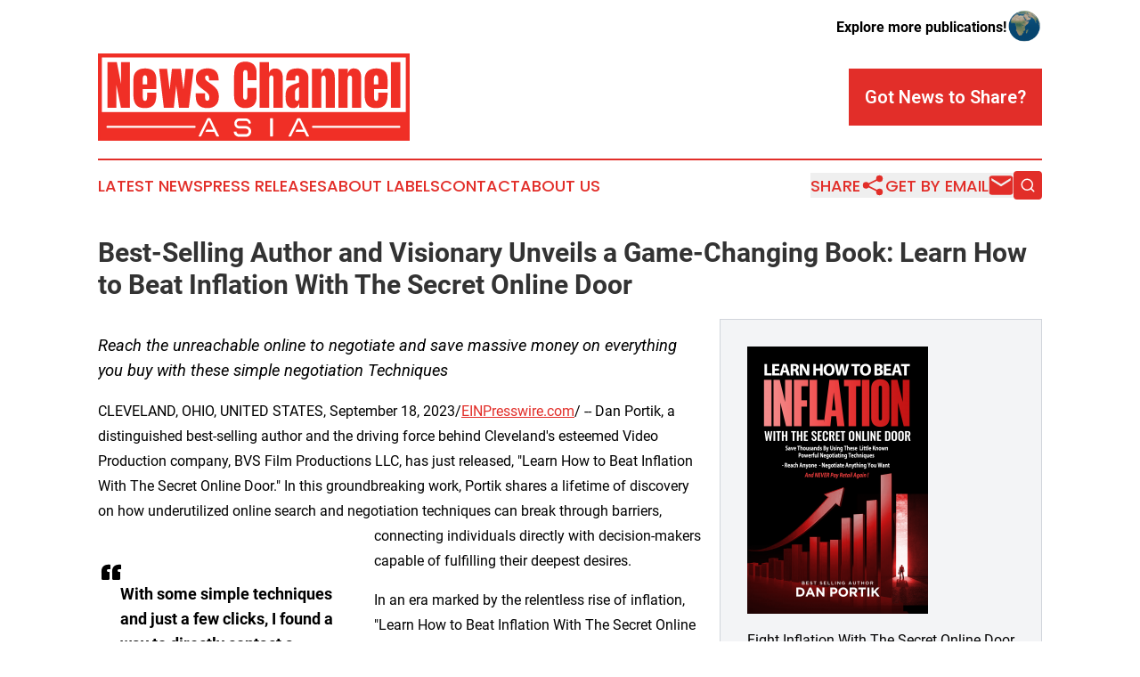

--- FILE ---
content_type: image/svg+xml
request_url: https://cdn.newsmatics.com/agp/sites/newschannelasia-logo-1.svg
body_size: 10557
content:
<?xml version="1.0" encoding="UTF-8" standalone="no"?>
<!-- Generator: Adobe Illustrator 19.0.0, SVG Export Plug-In . SVG Version: 6.00 Build 0)  -->

<svg
   xmlns:dc="http://purl.org/dc/elements/1.1/"
   xmlns:cc="http://creativecommons.org/ns#"
   xmlns:rdf="http://www.w3.org/1999/02/22-rdf-syntax-ns#"
   xmlns:svg="http://www.w3.org/2000/svg"
   xmlns="http://www.w3.org/2000/svg"
   xmlns:sodipodi="http://sodipodi.sourceforge.net/DTD/sodipodi-0.dtd"
   xmlns:inkscape="http://www.inkscape.org/namespaces/inkscape"
   version="1.1"
   id="Layer_1"
   x="0px"
   y="0px"
   viewBox="0 0 400 112"
   xml:space="preserve"
   sodipodi:docname="newschannelasia-logo-b18-SVG_cropped.svg"
   width="400"
   height="112"
   inkscape:version="0.92.3 (2405546, 2018-03-11)"><metadata
   id="metadata36"><rdf:RDF><cc:Work
       rdf:about=""><dc:format>image/svg+xml</dc:format><dc:type
         rdf:resource="http://purl.org/dc/dcmitype/StillImage" /></cc:Work></rdf:RDF></metadata><defs
   id="defs34" /><sodipodi:namedview
   pagecolor="#ffffff"
   bordercolor="#666666"
   borderopacity="1"
   objecttolerance="10"
   gridtolerance="10"
   guidetolerance="10"
   inkscape:pageopacity="0"
   inkscape:pageshadow="2"
   inkscape:window-width="640"
   inkscape:window-height="480"
   id="namedview32"
   showgrid="false"
   inkscape:zoom="0.835"
   inkscape:cx="200"
   inkscape:cy="56"
   inkscape:window-x="0"
   inkscape:window-y="0"
   inkscape:window-maximized="0"
   inkscape:current-layer="Layer_1" />
<style
   type="text/css"
   id="style2">
	.st0{fill:#F02F26;}
	.st1{fill:#FFFFFF;}
</style>
<g
   id="XMLID_1_"
   transform="translate(0,-56.5)">
	<g
   id="XMLID_16_">
		<g
   id="XMLID_241_">
			<path
   id="XMLID_265_"
   class="st0"
   d="M 12.2,126.1 V 67.6 h 12 l 5.4,28 v -28 H 41 v 58.6 H 29.5 L 23.6,96.9 v 29.3 H 12.2 Z"
   inkscape:connector-curvature="0"
   style="fill:#f02f26" />
			<path
   id="XMLID_262_"
   class="st0"
   d="m 59.9,126.6 c -3.5,0 -6.4,-0.7 -8.5,-2 -2.1,-1.3 -3.6,-3.2 -4.5,-5.8 -0.9,-2.5 -1.4,-5.5 -1.4,-9 v -20 c 0,-4.6 1.3,-8.1 4,-10.5 2.7,-2.4 6.3,-3.6 11,-3.6 9.6,0 14.4,4.7 14.4,14.1 v 3.6 c 0,4.4 0,7.3 -0.1,8.8 H 57.5 v 9.6 c 0,0.9 0.1,1.8 0.2,2.6 0.1,0.9 0.4,1.6 0.7,2.1 0.4,0.6 1,0.8 1.9,0.8 1.2,0 2,-0.5 2.3,-1.6 0.3,-1.1 0.5,-2.5 0.5,-4.2 v -4.8 h 11.8 v 2.8 c 0,3.7 -0.5,6.8 -1.4,9.4 -0.9,2.5 -2.5,4.4 -4.7,5.7 -2.1,1.4 -5.1,2 -8.9,2 z M 57.4,96.3 h 5.7 v -6.7 c 0,-1.8 -0.2,-3.1 -0.7,-3.9 -0.4,-0.8 -1.1,-1.2 -2,-1.2 -1,0 -1.7,0.4 -2.2,1.1 -0.5,0.8 -0.8,2.1 -0.8,3.9 z"
   inkscape:connector-curvature="0"
   style="fill:#f02f26" />
			<path
   id="XMLID_260_"
   class="st0"
   d="m 84.5,126.1 -6,-49.9 H 88.7 L 92,103 94.9,76.2 h 11.4 l 3.4,26.8 2.8,-26.8 h 10.2 l -6.1,49.9 H 104 l -3.6,-28.3 -3.1,28.3 z"
   inkscape:connector-curvature="0"
   style="fill:#f02f26" />
			<path
   id="XMLID_258_"
   class="st0"
   d="m 140.3,126.6 c -9.8,0 -14.8,-5 -14.8,-15 v -4 h 12 v 5.9 c 0,1.1 0.2,2 0.7,2.7 0.4,0.6 1.2,1 2.1,1 1.7,0 2.6,-1.3 2.6,-3.9 0,-2.2 -0.5,-3.8 -1.4,-4.9 -0.9,-1.1 -2,-2.1 -3.3,-3.1 l -6.4,-4.9 c -2,-1.6 -3.5,-3.2 -4.6,-4.9 -1,-1.7 -1.6,-4.1 -1.6,-7.2 0,-2.9 0.7,-5.2 2,-7.1 1.4,-1.9 3.2,-3.2 5.4,-4.2 2.3,-0.9 4.7,-1.4 7.3,-1.4 9.7,0 14.5,4.8 14.5,14.5 V 91 h -12.3 v -1.9 c 0,-1 -0.2,-2 -0.5,-2.9 -0.3,-0.9 -1,-1.4 -2,-1.4 -1.7,0 -2.5,0.9 -2.5,2.7 0,1.8 0.7,3.2 2.1,4.2 l 7.4,5.4 c 2.3,1.7 4.2,3.6 5.8,5.9 1.6,2.3 2.3,5.3 2.3,9.1 0,4.7 -1.3,8.3 -4,10.7 -2.4,2.6 -6.1,3.8 -10.8,3.8 z"
   inkscape:connector-curvature="0"
   style="fill:#f02f26" />
			<path
   id="XMLID_256_"
   class="st0"
   d="m 188.8,126.6 c -4.2,0 -7.6,-1.3 -10.2,-4 -2.6,-2.6 -3.9,-6.3 -3.9,-11.1 v -27 c 0,-5.7 1.1,-10 3.4,-13 2.3,-3 5.9,-4.5 11,-4.5 2.8,0 5.2,0.5 7.4,1.5 2.2,1 3.9,2.5 5.1,4.6 1.2,2 1.9,4.6 1.9,7.7 v 10.1 h -11.6 v -8.7 c 0,-1.8 -0.2,-2.9 -0.7,-3.5 -0.4,-0.6 -1.1,-0.9 -2.1,-0.9 -1.1,0 -1.8,0.4 -2.2,1.2 -0.4,0.8 -0.6,1.8 -0.6,3.1 v 29.3 c 0,1.6 0.2,2.8 0.7,3.4 0.5,0.7 1.2,1 2,1 1,0 1.7,-0.4 2.1,-1.2 0.4,-0.8 0.6,-1.9 0.6,-3.2 v -10.5 h 11.8 V 112 c 0,5.1 -1.3,8.9 -3.9,11.2 -2.5,2.3 -6.1,3.4 -10.8,3.4 z"
   inkscape:connector-curvature="0"
   style="fill:#f02f26" />
			<path
   id="XMLID_254_"
   class="st0"
   d="M 207.3,126.1 V 67.6 h 12.2 v 13.6 c 0.6,-1.9 1.6,-3.2 3,-4.1 1.3,-0.9 2.9,-1.3 4.7,-1.3 3.5,0 6,1.1 7.6,3.3 1.6,2.2 2.4,5.1 2.4,8.8 v 38.4 h -12 V 88.4 c 0,-1.1 -0.2,-2 -0.7,-2.7 -0.5,-0.7 -1.2,-1 -2.1,-1 -0.8,0 -1.5,0.4 -1.9,1.1 -0.5,0.7 -0.7,1.6 -0.7,2.5 v 37.8 z"
   inkscape:connector-curvature="0"
   style="fill:#f02f26" />
			<path
   id="XMLID_251_"
   class="st0"
   d="m 250.8,126.6 c -2.8,0 -4.9,-0.6 -6.3,-1.9 -1.5,-1.3 -2.4,-3 -3,-5.3 -0.5,-2.2 -0.8,-4.8 -0.8,-7.6 0,-3 0.3,-5.5 0.9,-7.5 0.6,-1.9 1.6,-3.5 3.1,-4.8 1.5,-1.2 3.5,-2.3 6,-3.2 l 7.4,-2.5 v -5.1 c 0,-2.7 -0.9,-4 -2.6,-4 -1.6,0 -2.4,1.1 -2.4,3.3 v 3 h -11.6 c 0,-0.2 0,-0.4 0,-0.7 0,-0.3 0,-0.6 0,-0.9 0,-5 1.2,-8.5 3.5,-10.6 2.3,-2.1 6,-3.1 11.1,-3.1 2.7,0 5,0.5 7.2,1.4 2.1,0.9 3.8,2.3 5,4.2 1.2,1.8 1.8,4.1 1.8,6.8 v 38 h -11.8 v -5.9 c -0.6,2.1 -1.5,3.7 -2.9,4.8 -1.4,1.1 -2.9,1.6 -4.6,1.6 z m 4.7,-9.2 c 1,0 1.6,-0.4 2,-1.2 0.4,-0.8 0.5,-1.7 0.5,-2.7 V 99.6 c -1.6,0.7 -2.9,1.5 -3.8,2.5 -0.9,1 -1.4,2.5 -1.4,4.4 v 6.4 c 0,3 0.9,4.5 2.7,4.5 z"
   inkscape:connector-curvature="0"
   style="fill:#f02f26" />
			<path
   id="XMLID_249_"
   class="st0"
   d="M 274.7,126.1 V 76.2 h 11.9 v 6.4 c 0.4,-1.9 1.3,-3.5 2.5,-4.9 1.2,-1.3 2.9,-2 5,-2 3.5,0 6,1.1 7.5,3.2 1.6,2.1 2.3,5 2.3,8.8 v 38.5 H 292.2 V 88.8 c 0,-1 -0.2,-1.9 -0.6,-2.7 -0.4,-0.8 -1.1,-1.2 -2.1,-1.2 -0.9,0 -1.6,0.3 -2,0.9 -0.4,0.6 -0.7,1.4 -0.8,2.4 -0.1,0.9 -0.2,1.9 -0.2,2.8 v 35.1 z"
   inkscape:connector-curvature="0"
   style="fill:#f02f26" />
			<path
   id="XMLID_247_"
   class="st0"
   d="M 308.6,126.1 V 76.2 h 11.9 v 6.4 c 0.4,-1.9 1.3,-3.5 2.5,-4.9 1.2,-1.3 2.9,-2 5,-2 3.5,0 6,1.1 7.5,3.2 1.6,2.1 2.3,5 2.3,8.8 v 38.5 H 326.1 V 88.8 c 0,-1 -0.2,-1.9 -0.6,-2.7 -0.4,-0.8 -1.1,-1.2 -2.1,-1.2 -0.9,0 -1.6,0.3 -2,0.9 -0.4,0.6 -0.7,1.4 -0.8,2.4 -0.1,0.9 -0.2,1.9 -0.2,2.8 v 35.1 z"
   inkscape:connector-curvature="0"
   style="fill:#f02f26" />
			<path
   id="XMLID_244_"
   class="st0"
   d="m 356.6,126.6 c -3.5,0 -6.4,-0.7 -8.5,-2 -2.1,-1.3 -3.6,-3.2 -4.5,-5.8 -0.9,-2.5 -1.4,-5.5 -1.4,-9 v -20 c 0,-4.6 1.3,-8.1 4,-10.5 2.7,-2.4 6.3,-3.6 11,-3.6 9.6,0 14.4,4.7 14.4,14.1 v 3.6 c 0,4.4 0,7.3 -0.1,8.8 h -17.3 v 9.6 c 0,0.9 0.1,1.8 0.2,2.6 0.1,0.8 0.4,1.6 0.7,2.1 0.4,0.6 1,0.8 1.9,0.8 1.2,0 2,-0.5 2.3,-1.6 0.3,-1.1 0.5,-2.5 0.5,-4.2 v -4.8 h 11.8 v 2.8 c 0,3.7 -0.5,6.8 -1.4,9.4 -0.9,2.5 -2.5,4.4 -4.7,5.7 -2.2,1.4 -5.2,2 -8.9,2 z M 354,96.3 h 5.7 v -6.7 c 0,-1.8 -0.2,-3.1 -0.7,-3.9 -0.4,-0.8 -1.1,-1.2 -2,-1.2 -1,0 -1.7,0.4 -2.2,1.1 -0.5,0.8 -0.8,2.1 -0.8,3.9 z"
   inkscape:connector-curvature="0"
   style="fill:#f02f26" />
			<path
   id="XMLID_242_"
   class="st0"
   d="M 375.9,126.1 V 67.6 H 388 v 58.6 h -12.1 z"
   inkscape:connector-curvature="0"
   style="fill:#f02f26" />
		</g>
	</g>
	<g
   id="XMLID_12_">
		<path
   id="XMLID_2_"
   class="st0"
   d="M 400,168.5 H 0 V 56.5 H 400 Z M 5,163.5 H 395 V 61.5 H 5 Z"
   inkscape:connector-curvature="0"
   style="fill:#f02f26" />
	</g>
	<rect
   id="XMLID_13_"
   x="2.5"
   y="131.7"
   class="st0"
   width="395"
   height="34.400002"
   style="fill:#f02f26" />
	<g
   id="XMLID_7_">
		<g
   id="XMLID_89_">
			<path
   id="XMLID_96_"
   class="st1"
   d="m 155.3,162.3 c 0.1,0.2 0.1,0.3 0.1,0.3 0,0.3 -0.2,0.4 -0.5,0.4 h -2.5 c -0.2,0 -0.4,-0.1 -0.5,-0.4 l -2.6,-5.4 h -10.9 c -0.2,0 -0.3,-0.1 -0.3,-0.3 0,-0.1 0,-0.2 0,-0.2 l 1,-2 c 0.1,-0.3 0.3,-0.5 0.7,-0.5 h 8.1 l -5.6,-12 -9.9,20.4 c -0.1,0.2 -0.3,0.4 -0.5,0.4 h -2.3 c -0.3,0 -0.5,-0.1 -0.5,-0.4 0,0 0,-0.1 0.1,-0.3 L 140,140.4 c 0.1,-0.2 0.3,-0.4 0.5,-0.6 0.2,-0.2 0.5,-0.3 0.7,-0.3 h 2.1 c 0.2,0 0.5,0.1 0.7,0.3 0.2,0.2 0.4,0.4 0.5,0.6 z"
   inkscape:connector-curvature="0"
   style="fill:#ffffff" />
			<path
   id="XMLID_94_"
   class="st1"
   d="m 177.1,156.3 c 0.3,0 0.5,0.2 0.5,0.5 0.1,0.9 0.5,1.6 1.1,2.3 0.6,0.6 1.4,0.9 2.4,0.9 h 8.7 c 1,0 1.9,-0.4 2.5,-1.1 0.7,-0.7 1,-1.6 1,-2.5 0,-0.9 -0.3,-1.8 -1,-2.5 -0.7,-0.7 -1.5,-1 -2.5,-1 h -8.3 c -0.9,0 -1.8,-0.2 -2.5,-0.5 -0.8,-0.3 -1.5,-0.8 -2.1,-1.4 -0.6,-0.6 -1.1,-1.3 -1.4,-2.1 -0.3,-0.8 -0.5,-1.7 -0.5,-2.6 0,-0.9 0.2,-1.8 0.5,-2.5 0.3,-0.8 0.8,-1.5 1.4,-2.1 0.6,-0.6 1.3,-1.1 2.1,-1.4 0.8,-0.3 1.6,-0.5 2.5,-0.5 h 8.1 c 0.8,0 1.5,0.2 2.3,0.5 0.8,0.3 1.5,0.7 2.1,1.3 0.6,0.5 1.1,1.2 1.5,1.9 0.4,0.7 0.6,1.5 0.6,2.4 0,0.3 -0.2,0.5 -0.5,0.5 h -2 c -0.3,0 -0.5,-0.2 -0.5,-0.5 -0.1,-0.8 -0.5,-1.5 -1,-2 -0.6,-0.5 -1.3,-0.8 -2.2,-0.8 h -8.6 c -1,0 -1.8,0.3 -2.4,1 -0.6,0.6 -0.9,1.4 -0.9,2.3 0,0.9 0.3,1.7 0.9,2.3 0.6,0.7 1.4,1 2.4,1 h 8.4 c 0.9,0 1.8,0.2 2.7,0.5 0.8,0.3 1.6,0.8 2.2,1.5 0.6,0.6 1.1,1.4 1.5,2.2 0.4,0.8 0.5,1.7 0.5,2.7 0,1 -0.2,1.9 -0.5,2.7 -0.4,0.8 -0.9,1.6 -1.5,2.2 -0.6,0.6 -1.4,1.1 -2.2,1.5 -0.8,0.4 -1.7,0.5 -2.7,0.5 h -8.6 c -0.8,0 -1.6,-0.2 -2.4,-0.5 -0.8,-0.3 -1.5,-0.8 -2.2,-1.3 -0.7,-0.6 -1.2,-1.2 -1.6,-2 -0.4,-0.8 -0.6,-1.6 -0.6,-2.5 0,-0.3 0.2,-0.5 0.5,-0.5 h 2.3 z"
   inkscape:connector-curvature="0"
   style="fill:#ffffff" />
			<path
   id="XMLID_92_"
   class="st1"
   d="m 220.8,140.4 c 0,-0.2 0.1,-0.4 0.3,-0.6 0.2,-0.2 0.4,-0.2 0.6,-0.2 h 1.9 c 0.2,0 0.4,0.1 0.6,0.2 0.2,0.2 0.3,0.3 0.3,0.6 v 21.8 c 0,0.2 -0.1,0.4 -0.3,0.6 -0.2,0.2 -0.4,0.3 -0.6,0.3 h -1.9 c -0.2,0 -0.4,-0.1 -0.6,-0.3 -0.2,-0.2 -0.3,-0.4 -0.3,-0.6 z"
   inkscape:connector-curvature="0"
   style="fill:#ffffff" />
			<path
   id="XMLID_90_"
   class="st1"
   d="m 270.8,162.3 c 0.1,0.2 0.1,0.3 0.1,0.3 0,0.3 -0.2,0.4 -0.5,0.4 h -2.5 c -0.2,0 -0.4,-0.1 -0.5,-0.4 l -2.6,-5.4 h -10.9 c -0.2,0 -0.3,-0.1 -0.3,-0.3 0,-0.1 0,-0.2 0,-0.2 l 1,-2 c 0.1,-0.3 0.3,-0.5 0.7,-0.5 h 8.1 l -5.6,-12 -9.9,20.4 c -0.1,0.2 -0.3,0.4 -0.5,0.4 H 245 c -0.3,0 -0.5,-0.1 -0.5,-0.4 0,0 0,-0.1 0.1,-0.3 l 10.8,-21.9 c 0.1,-0.2 0.3,-0.4 0.5,-0.6 0.2,-0.2 0.5,-0.3 0.7,-0.3 h 2.1 c 0.2,0 0.5,0.1 0.7,0.3 0.2,0.2 0.4,0.4 0.5,0.6 z"
   inkscape:connector-curvature="0"
   style="fill:#ffffff" />
		</g>
	</g>
	<g
   id="XMLID_21_">
		<path
   id="XMLID_6_"
   class="st1"
   d="M 124,152 H 12.2 c -0.7,0 -1.3,-0.6 -1.3,-1.3 0,-0.7 0.6,-1.3 1.3,-1.3 H 124 c 0.7,0 1.3,0.6 1.3,1.3 -0.1,0.8 -0.6,1.3 -1.3,1.3 z"
   inkscape:connector-curvature="0"
   style="fill:#ffffff" />
	</g>
	<g
   id="XMLID_22_">
		<path
   id="XMLID_5_"
   class="st1"
   d="M 386.7,152 H 276 c -0.7,0 -1.3,-0.6 -1.3,-1.3 0,-0.7 0.6,-1.3 1.3,-1.3 h 110.7 c 0.7,0 1.3,0.6 1.3,1.3 0,0.8 -0.6,1.3 -1.3,1.3 z"
   inkscape:connector-curvature="0"
   style="fill:#ffffff" />
	</g>
</g>
</svg>